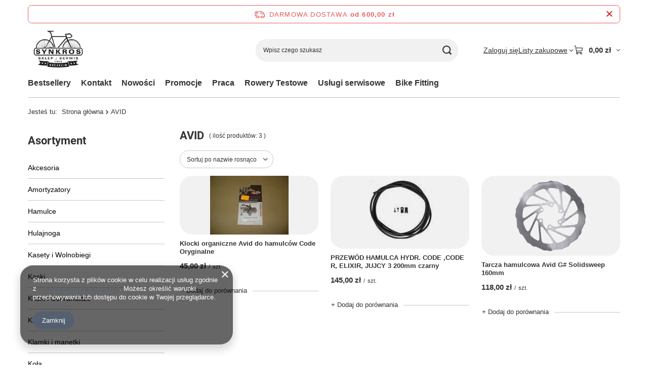

--- FILE ---
content_type: text/html; charset=utf-8
request_url: https://www.synkros.pl/firm-pol-1223458911-AVID.html
body_size: 16007
content:
<!DOCTYPE html>
<html lang="pl" class="--freeShipping --vat --gross " ><head><link rel="preload" as="image" fetchpriority="high" media="(max-width: 420px)" href="/hpeciai/a6cf093c44665c326e179e6a22a16098/pol_is_Klocki-organiczne-Avid-do-hamulcow-Code-Oryginalne-5583jpg"><link rel="preload" as="image" fetchpriority="high" media="(min-width: 420.1px)" href="/hpeciai/a6cf093c44665c326e179e6a22a16098/pol_il_Klocki-organiczne-Avid-do-hamulcow-Code-Oryginalne-5583jpg"><link rel="preload" as="image" fetchpriority="high" media="(max-width: 420px)" href="/hpeciai/15aed93cd5da796764d57a46d1058382/pol_is_PRZEWOD-HAMULCA-HYDR-CODE-CODE-R-ELIXIR-JUJCY-3-200mm-czarny-7099jpg"><link rel="preload" as="image" fetchpriority="high" media="(min-width: 420.1px)" href="/hpeciai/15aed93cd5da796764d57a46d1058382/pol_il_PRZEWOD-HAMULCA-HYDR-CODE-CODE-R-ELIXIR-JUJCY-3-200mm-czarny-7099jpg"><meta name="viewport" content="initial-scale = 1.0, maximum-scale = 5.0, width=device-width, viewport-fit=cover"><meta http-equiv="Content-Type" content="text/html; charset=utf-8"><meta http-equiv="X-UA-Compatible" content="IE=edge"><title>AVID</title><meta name="keywords" content="AVID | Rowery , Amortyzatory ,SR Suntour,Author, Sr Suntour , Accent ,Hayes , Rock Shox , Mavic , Ritchey , Felt , Unibike , BBB,, Cateye , Dartmoor, Finis Line , Hamax , Met , Panaracer , Park Tool , RST , San Marco , Sidi , SKS , Tacx , Sram , Shimano , Mavic , Avid , Truvativ , Michelin ,Schwalbe , VDO, Sigma , Mach1 , Adidas , Biemme "><meta name="description" content="AVID "><link rel="icon" href="/gfx/pol/favicon.ico"><meta name="theme-color" content="#546070"><meta name="msapplication-navbutton-color" content="#546070"><meta name="apple-mobile-web-app-status-bar-style" content="#546070"><link rel="stylesheet" type="text/css" href="/gfx/pol/search_style.css.gzip?r=1765442354"><script>var app_shop={urls:{prefix:'data="/gfx/'.replace('data="', '')+'pol/',graphql:'/graphql/v1/'},vars:{meta:{viewportContent:'initial-scale = 1.0, maximum-scale = 5.0, width=device-width, viewport-fit=cover'},priceType:'gross',priceTypeVat:true,productDeliveryTimeAndAvailabilityWithBasket:false,geoipCountryCode:'US',fairShopLogo: { enabled: false, image: '/gfx/standards/safe_light.svg'},currency:{id:'PLN',symbol:'zł',country:'pl',format:'###,##0.00',beforeValue:false,space:true,decimalSeparator:',',groupingSeparator:' '},language:{id:'pol',symbol:'pl',name:'Polski'},omnibus:{enabled:true,rebateCodeActivate:false,hidePercentageDiscounts:false,},},txt:{priceTypeText:' brutto',},fn:{},fnrun:{},files:[],graphql:{}};const getCookieByName=(name)=>{const value=`; ${document.cookie}`;const parts = value.split(`; ${name}=`);if(parts.length === 2) return parts.pop().split(';').shift();return false;};if(getCookieByName('freeeshipping_clicked')){document.documentElement.classList.remove('--freeShipping');}if(getCookieByName('rabateCode_clicked')){document.documentElement.classList.remove('--rabateCode');}function hideClosedBars(){const closedBarsArray=JSON.parse(localStorage.getItem('closedBars'))||[];if(closedBarsArray.length){const styleElement=document.createElement('style');styleElement.textContent=`${closedBarsArray.map((el)=>`#${el}`).join(',')}{display:none !important;}`;document.head.appendChild(styleElement);}}hideClosedBars();</script><meta name="robots" content="index,follow"><meta name="rating" content="general"><meta name="Author" content="Synkros na bazie IdoSell (www.idosell.com/shop).">
<!-- Begin LoginOptions html -->

<style>
#client_new_social .service_item[data-name="service_Apple"]:before, 
#cookie_login_social_more .service_item[data-name="service_Apple"]:before,
.oscop_contact .oscop_login__service[data-service="Apple"]:before {
    display: block;
    height: 2.6rem;
    content: url('/gfx/standards/apple.svg?r=1743165583');
}
.oscop_contact .oscop_login__service[data-service="Apple"]:before {
    height: auto;
    transform: scale(0.8);
}
#client_new_social .service_item[data-name="service_Apple"]:has(img.service_icon):before,
#cookie_login_social_more .service_item[data-name="service_Apple"]:has(img.service_icon):before,
.oscop_contact .oscop_login__service[data-service="Apple"]:has(img.service_icon):before {
    display: none;
}
</style>

<!-- End LoginOptions html -->

<!-- Open Graph -->
<meta property="og:type" content="website"><meta property="og:url" content="https://www.synkros.pl/firm-pol-1223458911-AVID.html
"><meta property="og:site_name" content="Synkros"><meta property="og:locale" content="pl_PL"><meta property="og:image" content="https://www.synkros.pl/hpeciai/dc4f70d87fe53f5c803b6858ebdb89c1/pol_pl_Klocki-organiczne-Avid-do-hamulcow-Code-Oryginalne-5583_1.jpg"><meta property="og:image:width" content="250"><meta property="og:image:height" content="188"><link rel="manifest" href="https://www.synkros.pl/data/include/pwa/1/manifest.json?t=3"><meta name="apple-mobile-web-app-capable" content="yes"><meta name="apple-mobile-web-app-status-bar-style" content="black"><meta name="apple-mobile-web-app-title" content="www.synkros.pl"><link rel="apple-touch-icon" href="/data/include/pwa/1/icon-128.png"><link rel="apple-touch-startup-image" href="/data/include/pwa/1/logo-512.png" /><meta name="msapplication-TileImage" content="/data/include/pwa/1/icon-144.png"><meta name="msapplication-TileColor" content="#2F3BA2"><meta name="msapplication-starturl" content="/"><script type="application/javascript">var _adblock = true;</script><script async src="/data/include/advertising.js"></script><script type="application/javascript">var statusPWA = {
                online: {
                    txt: "Połączono z internetem",
                    bg: "#5fa341"
                },
                offline: {
                    txt: "Brak połączenia z internetem",
                    bg: "#eb5467"
                }
            }</script><script async type="application/javascript" src="/ajax/js/pwa_online_bar.js?v=1&r=6"></script>
<!-- End Open Graph -->

<link rel="canonical" href="https://www.synkros.pl/firm-pol-1223458911-AVID.html" />


<!-- Begin additional html or js -->


<!--3|1|2| modified: 2021-12-15 15:24:15-->
<meta name="google-site-verification" content="7XQOpBiW57KQRZcKbsSsoDLFhMmXeIzF0deCNV_OE0g" />

<!-- End additional html or js -->
<script src="/inPost/inpostPayNew.js"></script><script src="https://inpostpay-widget-v2.inpost.pl/inpostpay.widget.v2.js"></script><script type="text/javascript" src="/expressCheckout/smileCheckout.php?v=3"></script><style>express-checkout:not(:defined){-webkit-appearance:none;background:0 0;display:block !important;outline:0;width:100%;min-height:48px;position:relative}</style></head><body><div id="container" class="search_page container max-width-1200"><header class=""><script class="ajaxLoad">app_shop.vars.vat_registered="true";app_shop.vars.currency_format="###,##0.00";app_shop.vars.currency_before_value=false;app_shop.vars.currency_space=true;app_shop.vars.symbol="zł";app_shop.vars.id="PLN";app_shop.vars.baseurl="http://www.synkros.pl/";app_shop.vars.sslurl="https://www.synkros.pl/";app_shop.vars.curr_url="%2Ffirm-pol-1223458911-AVID.html";var currency_decimal_separator=',';var currency_grouping_separator=' ';app_shop.vars.blacklist_extension=["exe","com","swf","js","php"];app_shop.vars.blacklist_mime=["application/javascript","application/octet-stream","message/http","text/javascript","application/x-deb","application/x-javascript","application/x-shockwave-flash","application/x-msdownload"];app_shop.urls.contact="/contact-pol.html";</script><div id="viewType" style="display:none"></div><div id="menu_skip" class="menu_skip"><a href="#layout" class="btn --outline --medium menu_skip__link --layout">Przejdź do zawartości strony</a><a href="#menu_categories" class="btn --outline --medium menu_skip__link --menu">Przejdź do kategorii</a></div><div id="freeShipping" class="freeShipping"><span class="freeShipping__info">Darmowa dostawa</span><strong class="freeShipping__val">
				od 
				600,00 zł</strong><a href="" class="freeShipping__close" aria-label="Zamknij pasek informacyjny"></a></div><div id="logo" class="d-flex align-items-center" data-bg="/data/gfx/mask/pol/top_1_big.jpg"><a href="/" target="_self" aria-label="Logo sklepu"><img src="/data/gfx/mask/pol/logo_1_big.jpg" alt="Sklep rowerowy Synkros" width="317" height="251"></a></div><form action="https://www.synkros.pl/search.php" method="get" id="menu_search" class="menu_search"><a href="#showSearchForm" class="menu_search__mobile" aria-label="Szukaj"></a><div class="menu_search__block"><div class="menu_search__item --input"><input class="menu_search__input" type="text" name="text" autocomplete="off" placeholder="Wpisz czego szukasz" aria-label="Wpisz czego szukasz"><button class="menu_search__submit" type="submit" aria-label="Szukaj"></button></div><div class="menu_search__item --results search_result"></div></div></form><div id="menu_top" class="menu_top"><div class="account_links"><a class="account_links__item" href="https://www.synkros.pl/login.php"><span class="account_links__text --logged-out">Zaloguj się</span></a></div><div class="shopping_list_top hover__wrapper" data-empty="true"><a href="https://www.synkros.pl/pl/shoppinglist/" class="wishlist_link slt_link --empty" aria-label="Listy zakupowe"><span class="slt_link__text">Listy zakupowe</span></a><div class="slt_lists hover__element"><ul class="slt_lists__nav"><li class="slt_lists__nav_item" data-list_skeleton="true" data-list_id="true" data-shared="true"><a href="#" class="slt_lists__nav_link" data-list_href="true"><span class="slt_lists__nav_name" data-list_name="true"></span><span class="slt_lists__count" data-list_count="true">0</span></a></li><li class="slt_lists__nav_item --empty"><a class="slt_lists__nav_link --empty" href="https://www.synkros.pl/pl/shoppinglist/"><span class="slt_lists__nav_name" data-list_name="true">Lista zakupowa</span><span class="slt_lists__count" data-list_count="true">0</span></a></li></ul></div></div><div id="menu_basket" class="top_basket hover__wrapper --skeleton --mobile_hide"><a class="top_basket__sub" title="Przejdź do koszyka" href="/basketedit.php" aria-label="Wartość koszyka: 0,00 zł"><span class="badge badge-info"></span><strong class="top_basket__price">0,00 zł</strong></a><div class="top_basket__express_checkout_container"><express-checkout type="basket"></express-checkout></div><script>
        app_shop.vars.cache_html = true;
      </script><div class="top_basket__details hover__element --skeleton"><div class="top_basket__skeleton --name"></div><div class="top_basket__skeleton --product"></div><div class="top_basket__skeleton --product"></div><div class="top_basket__skeleton --product --last"></div><div class="top_basket__skeleton --sep"></div><div class="top_basket__skeleton --summary"></div></div></div><template id="top_basket_product"><div class="top_basket__product"><a class="top_basket__img" title=""><picture><source type="image/webp" srcset=""></source><img src="" alt=""></picture></a><a class="top_basket__link" title=""></a><div class="top_basket__prices"><span class="top_basket__price"></span><span class="top_basket__unit"></span><span class="top_basket__vat"></span></div></div></template><template id="top_basket_summary"><div class="top_basket__summary_shipping_free"><span class="top_basket__summary_label --freeshipping_limit">Do darmowej dostawy brakuje <span class="top_basket__summary_value"></span></span><span class="progress_bar"><span class="progress_bar__value"></span></span></div><div class="top_basket__summary_item --worth"><span class="top_basket__summary_label">Wartość zamówienia:</span><b class="top_basket__summary_value"></b></div><div class="top_basket__summary_item --shipping"><span class="top_basket__summary_label">Koszt przesyłki:</span><b class="top_basket__summary_value"></b></div><div class="top_basket__buttons"><a class="btn --solid --large" data-ec-class="btn --outline --large" title="Przejdź do koszyka" href="/basketedit.php">
        Przejdź do koszyka
      </a><div id="top_basket__express_checkout_placeholder"></div></div></template><template id="top_basket_details"><div class="top_basket__details hover__element"><div class="top_basket__details_sub"><div class="headline"><span class="headline__name">Twój koszyk (<span class="top_basket__count"></span>)</span></div><div class="top_basket__products"></div><div class="top_basket__summary"></div></div></div></template></div><nav id="menu_categories3" class="wide"><button type="button" class="navbar-toggler" aria-label="Menu"><i class="icon-reorder"></i></button><div class="navbar-collapse" id="menu_navbar3"><ul class="navbar-nav mx-md-n2"><li class="nav-item"><span class="nav-link-wrapper"><a  href="/search.php?bestseller=y" target="_self" title="Bestsellery" class="nav-link --l1" >Bestsellery</a></span></li><li class="nav-item"><span class="nav-link-wrapper"><a  href="/pol_m_Kontakt-446.html" target="_self" title="Kontakt" class="nav-link --l1" >Kontakt</a></span></li><li class="nav-item"><span class="nav-link-wrapper"><a  href="/search.php?newproducts=y" target="_self" title="Nowości" class="nav-link --l1" >Nowości</a></span></li><li class="nav-item"><span class="nav-link-wrapper"><a  href="/search.php?promo=y" target="_self" title="Promocje" class="nav-link --l1" >Promocje</a></span></li><li class="nav-item"><span class="nav-link-wrapper"><a  href="/pol_m_Praca-451.html" target="_self" title="Praca" class="nav-link --l1" >Praca</a></span></li><li class="nav-item"><span class="nav-link-wrapper"><a  href="/pol_m_Rowery-Testowe-454.html" target="_self" title="Rowery Testowe" class="nav-link --l1" >Rowery Testowe</a></span></li><li class="nav-item"><span class="nav-link-wrapper"><a  href="/pol_m_Uslugi-serwisowe-468.html" target="_self" title="Usługi  serwisowe" class="nav-link --l1" >Usługi  serwisowe</a></span></li><li class="nav-item"><span class="nav-link-wrapper"><a  href="/pol_m_Bike-Fitting-474.html" target="_self" title="Bike Fitting" class="nav-link --l1" >Bike Fitting</a></span></li></ul></div></nav><div id="breadcrumbs" class="breadcrumbs"><div class="back_button"><button id="back_button"><i class="icon-angle-left"></i> Wstecz</button></div><nav class="list_wrapper" aria-label="Nawigacja okruszkowa"><ol><li><span>Jesteś tu:  </span></li><li class="bc-main"><span><a href="/">Strona główna</a></span></li><li class="bc-item-1 bc-active" aria-current="page"><span>AVID</span></li></ol></nav></div></header><div id="layout" class="row clearfix"><aside class="col-md-3 col-xl-2" aria-label="Kategorie, filtry i strefy produktowe"><section class="shopping_list_menu"><div class="shopping_list_menu__block --lists slm_lists" data-empty="true"><a href="#showShoppingLists" class="slm_lists__label">Listy zakupowe</a><ul class="slm_lists__nav"><li class="slm_lists__nav_item" data-list_skeleton="true" data-list_id="true" data-shared="true"><a href="#" class="slm_lists__nav_link" data-list_href="true"><span class="slm_lists__nav_name" data-list_name="true"></span><span class="slm_lists__count" data-list_count="true">0</span></a></li><li class="slm_lists__nav_header"><a href="#hidehoppingLists" class="slm_lists__label"><span class="sr-only">Wróć</span>Listy zakupowe</a></li><li class="slm_lists__nav_item --empty"><a class="slm_lists__nav_link --empty" href="https://www.synkros.pl/pl/shoppinglist/"><span class="slm_lists__nav_name" data-list_name="true">Lista zakupowa</span><span class="sr-only">ilość produktów: </span><span class="slm_lists__count" data-list_count="true">0</span></a></li></ul><a href="#manage" class="slm_lists__manage d-none align-items-center d-md-flex">Zarządzaj listami</a></div><div class="shopping_list_menu__block --bought slm_bought"><a class="slm_bought__link d-flex" href="https://www.synkros.pl/products-bought.php">
				Lista dotychczas zamówionych produktów
			</a></div><div class="shopping_list_menu__block --info slm_info"><strong class="slm_info__label d-block mb-3">Jak działa lista zakupowa?</strong><ul class="slm_info__list"><li class="slm_info__list_item d-flex mb-3">
					Po zalogowaniu możesz umieścić i przechowywać na liście zakupowej dowolną liczbę produktów nieskończenie długo.
				</li><li class="slm_info__list_item d-flex mb-3">
					Dodanie produktu do listy zakupowej nie oznacza automatycznie jego rezerwacji.
				</li><li class="slm_info__list_item d-flex mb-3">
					Dla niezalogowanych klientów lista zakupowa przechowywana jest do momentu wygaśnięcia sesji (około 24h).
				</li></ul></div></section><div id="mobileCategories" class="mobileCategories"><div class="mobileCategories__item --menu"><button type="button" class="mobileCategories__link --active" data-ids="#menu_search,.shopping_list_menu,#menu_search,#menu_navbar,#menu_navbar3, #menu_blog">
                            Menu
                        </button></div><div class="mobileCategories__item --account"><button type="button" class="mobileCategories__link" data-ids="#menu_contact,#login_menu_block">
                            Konto
                        </button></div></div><div class="setMobileGrid" data-item="#menu_navbar"></div><div class="setMobileGrid" data-item="#menu_navbar3" data-ismenu1="true"></div><div class="setMobileGrid" data-item="#menu_blog"></div><div class="login_menu_block d-lg-none" id="login_menu_block"><a class="sign_in_link" href="/login.php" title=""><i class="icon-user"></i><span>Zaloguj się</span></a><a class="registration_link" href="https://www.synkros.pl/client-new.php?register"><i class="icon-lock"></i><span>Zarejestruj się</span></a><a class="order_status_link" href="/order-open.php" title=""><i class="icon-globe"></i><span>Sprawdź status zamówienia</span></a></div><div class="setMobileGrid" data-item="#menu_contact"></div><div class="setMobileGrid" data-item="#menu_settings"></div><nav id="menu_categories" class="col-md-12 px-0" aria-label="Kategorie główne"><h2 class="big_label"><a href="/categories.php" title="Kliknij, by zobaczyć wszystkie kategorie">Asortyment</a></h2><button type="button" class="navbar-toggler" aria-label="Menu"><i class="icon-reorder"></i></button><div class="navbar-collapse" id="menu_navbar"><ul class="navbar-nav"><li class="nav-item"><a  href="/pol_m_Akcesoria-272.html" target="_self" title="Akcesoria " class="nav-link" >Akcesoria </a><ul class="navbar-subnav"><li class="nav-header"><a href="#backLink" class="nav-header__backLink"><i class="icon-angle-left"></i></a><a  href="/pol_m_Akcesoria-272.html" target="_self" title="Akcesoria " class="nav-link" >Akcesoria </a></li><li class="nav-item"><a  href="/pol_m_Akcesoria-_Akcesoria-Do-Rowerow-Elektrycznych-483.html" target="_self" title="Akcesoria Do Rowerów Elektrycznych " class="nav-link" >Akcesoria Do Rowerów Elektrycznych </a></li><li class="nav-item"><a  href="/pol_m_Akcesoria-_Bagazniki-342.html" target="_self" title="Bagażniki" class="nav-link" >Bagażniki</a></li><li class="nav-item"><a  href="/pol_m_Akcesoria-_Bidony-383.html" target="_self" title="Bidony" class="nav-link" >Bidony</a></li><li class="nav-item"><a  href="/pol_m_Akcesoria-_Blotniki-339.html" target="_self" title="Błotniki" class="nav-link" >Błotniki</a></li><li class="nav-item"><a  href="/pol_m_Akcesoria-_Chwyty-Gripy-365.html" target="_self" title="Chwyty - Gripy" class="nav-link" >Chwyty - Gripy</a></li><li class="nav-item"><a  href="/pol_m_Akcesoria-_Dzwonki-377.html" target="_self" title="Dzwonki" class="nav-link" >Dzwonki</a></li><li class="nav-item"><a  href="/pol_m_Akcesoria-_Foteliki-340.html" target="_self" title="Foteliki" class="nav-link" >Foteliki</a></li><li class="nav-item"><a  href="/pol_m_Akcesoria-_Haki-przerzutki-394.html" target="_self" title="Haki przerzutki" class="nav-link" >Haki przerzutki</a></li><li class="nav-item"><a  href="/pol_m_Akcesoria-_Inne-104.html" target="_self" title="Inne" class="nav-link" >Inne</a></li><li class="nav-item"><a  href="/pol_m_Akcesoria-_koszyki-na-bidon-351.html" target="_self" title="koszyki na bidon" class="nav-link" >koszyki na bidon</a></li><li class="nav-item"><a  href="/pol_m_Akcesoria-_Kolka-do-napinaczy-przerzutek-345.html" target="_self" title="Kółka do napinaczy przerzutek" class="nav-link" >Kółka do napinaczy przerzutek</a></li><li class="nav-item"><a  href="/pol_m_Akcesoria-_Lemondki-422.html" target="_self" title="Lemondki" class="nav-link" >Lemondki</a></li><li class="nav-item"><a  href="/pol_m_Akcesoria-_Lusterka-421.html" target="_self" title="Lusterka" class="nav-link" >Lusterka</a></li><li class="nav-item"><a  href="/pol_m_Akcesoria-_lyzki-do-opon-384.html" target="_self" title="łyżki do opon" class="nav-link" >łyżki do opon</a></li><li class="nav-item"><a  href="/pol_m_Akcesoria-_Konserwacja-Czyszczenie-Roweru-350.html" target="_self" title="Konserwacja / Czyszczenie Roweru" class="nav-link" >Konserwacja / Czyszczenie Roweru</a></li><li class="nav-item"><a  href="/pol_m_Akcesoria-_Napinacze-lancucha-101.html" target="_self" title="Napinacze łańcucha" class="nav-link" >Napinacze łańcucha</a></li><li class="nav-item"><a  href="/pol_m_Akcesoria-_Narzedzia-Rowerowe-335.html" target="_self" title="Narzędzia Rowerowe" class="nav-link" >Narzędzia Rowerowe</a><ul class="navbar-subsubnav"><li class="nav-header"><a href="#backLink" class="nav-header__backLink"><i class="icon-angle-left"></i></a><a  href="/pol_m_Akcesoria-_Narzedzia-Rowerowe-335.html" target="_self" title="Narzędzia Rowerowe" class="nav-link" >Narzędzia Rowerowe</a></li><li class="nav-item"><a  href="/pol_m_Akcesoria-_Narzedzia-Rowerowe_Klucze-Dynamometryczne-478.html" target="_self" title="Klucze Dynamometryczne" class="nav-link" >Klucze Dynamometryczne</a></li><li class="nav-item"><a  href="/pol_m_Akcesoria-_Narzedzia-Rowerowe_Klucze-rozne-139.html" target="_self" title="Klucze różne" class="nav-link" >Klucze różne</a></li><li class="nav-item"><a  href="/pol_m_Akcesoria-_Narzedzia-Rowerowe_Obcinaczki-do-linek-136.html" target="_self" title="Obcinaczki do linek" class="nav-link" >Obcinaczki do linek</a></li><li class="nav-item"><a  href="/pol_m_Akcesoria-_Narzedzia-Rowerowe_Sciagacz-do-kaset-138.html" target="_self" title="Ściągacz do kaset" class="nav-link" >Ściągacz do kaset</a></li><li class="nav-item"><a  href="/pol_m_Akcesoria-_Narzedzia-Rowerowe_Zestawy-narzedzi-398.html" target="_self" title="Zestawy narzędzi" class="nav-link" >Zestawy narzędzi</a></li></ul></li><li class="nav-item"><a  href="/pol_m_Akcesoria-_Oslona-roweru-348.html" target="_self" title="Osłona roweru" class="nav-link" >Osłona roweru</a></li><li class="nav-item"><a  href="/pol_m_Akcesoria-_Oswietlenie-337.html" target="_self" title="Oświetlenie" class="nav-link" >Oświetlenie</a></li><li class="nav-item"><a  href="/pol_m_Akcesoria-_Owijki-na-kierownice-347.html" target="_self" title="Owijki na kierownice" class="nav-link" >Owijki na kierownice</a></li><li class="nav-item"><a  href="/pol_m_Akcesoria-_Podporki-rowerowe-100.html" target="_self" title="Podpórki rowerowe" class="nav-link" >Podpórki rowerowe</a></li><li class="nav-item"><a  href="/pol_m_Akcesoria-_Pompki-336.html" target="_self" title="Pompki" class="nav-link" >Pompki</a></li><li class="nav-item"><a  href="/pol_m_Akcesoria-_Rogi-344.html" target="_self" title="Rogi" class="nav-link" >Rogi</a></li><li class="nav-item"><a  href="/pol_m_Akcesoria-_Stojaki-na-rower-341.html" target="_self" title="Stojaki na rower" class="nav-link" >Stojaki na rower</a></li><li class="nav-item"><a  href="/pol_m_Akcesoria-_Szybko-zamykacze-343.html" target="_self" title="Szybko-zamykacze" class="nav-link" >Szybko-zamykacze</a></li><li class="nav-item"><a  href="/pol_m_Akcesoria-_Uchwyty-105.html" target="_self" title="Uchwyty" class="nav-link" >Uchwyty</a></li><li class="nav-item"><a  href="/pol_m_Akcesoria-_zaciski-i-obejmy-349.html" target="_self" title="zaciski i obejmy" class="nav-link" >zaciski i obejmy</a></li></ul></li><li class="nav-item"><a  href="/pol_m_Amortyzatory-254.html" target="_self" title="Amortyzatory" class="nav-link" >Amortyzatory</a><ul class="navbar-subnav"><li class="nav-header"><a href="#backLink" class="nav-header__backLink"><i class="icon-angle-left"></i></a><a  href="/pol_m_Amortyzatory-254.html" target="_self" title="Amortyzatory" class="nav-link" >Amortyzatory</a></li><li class="nav-item"><a  href="/pol_m_Amortyzatory_Manetki-293.html" target="_self" title="Manetki" class="nav-link" >Manetki</a></li><li class="nav-item"><a  href="/pol_m_Amortyzatory_Przednie-26-290.html" target="_self" title="Przednie 26"" class="nav-link" >Przednie 26"</a></li><li class="nav-item"><a  href="/pol_m_Amortyzatory_Przednie-27-5-407.html" target="_self" title="Przednie 27,5 ''" class="nav-link" >Przednie 27,5 ''</a></li><li class="nav-item"><a  href="/pol_m_Amortyzatory_Przednie-27-5-489.html" target="_self" title="Przednie 27,5"" class="nav-link" >Przednie 27,5"</a></li><li class="nav-item"><a  href="/pol_m_Amortyzatory_Przednie-28-291.html" target="_self" title="Przednie 28"" class="nav-link" >Przednie 28"</a></li><li class="nav-item"><a  href="/pol_m_Amortyzatory_Przednie-29-292.html" target="_self" title="Przednie 29"" class="nav-link" >Przednie 29"</a></li><li class="nav-item"><a  href="/pol_m_Amortyzatory_Tylne-289.html" target="_self" title="Tylne" class="nav-link" >Tylne</a></li></ul></li><li class="nav-item"><a  href="/pol_m_Hamulce-255.html" target="_self" title="Hamulce" class="nav-link" >Hamulce</a><ul class="navbar-subnav"><li class="nav-header"><a href="#backLink" class="nav-header__backLink"><i class="icon-angle-left"></i></a><a  href="/pol_m_Hamulce-255.html" target="_self" title="Hamulce" class="nav-link" >Hamulce</a></li><li class="nav-item"><a  href="/pol_m_Hamulce_Cantilever-410.html" target="_self" title="Cantilever" class="nav-link" >Cantilever</a></li><li class="nav-item"><a  href="/pol_m_Hamulce_KLOCKI-HAMULCOWE-297.html" target="_self" title="KLOCKI HAMULCOWE" class="nav-link" >KLOCKI HAMULCOWE</a></li><li class="nav-item"><a  href="/pol_m_Hamulce_Szosowe-296.html" target="_self" title="Szosowe" class="nav-link" >Szosowe</a></li><li class="nav-item"><a  href="/pol_m_Hamulce_Tarczowe-294.html" target="_self" title="Tarczowe" class="nav-link" >Tarczowe</a></li><li class="nav-item"><a  href="/pol_m_Hamulce_V-Brake-295.html" target="_self" title="V-Brake" class="nav-link" >V-Brake</a></li></ul></li><li class="nav-item"><a  href="/pol_m_Hulajnoga-392.html" target="_self" title="Hulajnoga" class="nav-link" >Hulajnoga</a></li><li class="nav-item"><a  href="/pol_m_Kasety-i-Wolnobiegi-271.html" target="_self" title="Kasety i Wolnobiegi" class="nav-link" >Kasety i Wolnobiegi</a><ul class="navbar-subnav"><li class="nav-header"><a href="#backLink" class="nav-header__backLink"><i class="icon-angle-left"></i></a><a  href="/pol_m_Kasety-i-Wolnobiegi-271.html" target="_self" title="Kasety i Wolnobiegi" class="nav-link" >Kasety i Wolnobiegi</a></li><li class="nav-item"><a  href="/pol_m_Kasety-i-Wolnobiegi_MTB-333.html" target="_self" title="MTB" class="nav-link" >MTB</a></li><li class="nav-item"><a  href="/pol_m_Kasety-i-Wolnobiegi_Szosa-332.html" target="_self" title="Szosa" class="nav-link" >Szosa</a></li></ul></li><li class="nav-item"><a  href="/pol_m_Kaski-456.html" target="_self" title="Kaski" class="nav-link" >Kaski</a><ul class="navbar-subnav"><li class="nav-header"><a href="#backLink" class="nav-header__backLink"><i class="icon-angle-left"></i></a><a  href="/pol_m_Kaski-456.html" target="_self" title="Kaski" class="nav-link" >Kaski</a></li><li class="nav-item"><a  href="/pol_m_Kaski_Damskie-459.html" target="_self" title="Damskie" class="nav-link" >Damskie</a><ul class="navbar-subsubnav"><li class="nav-header"><a href="#backLink" class="nav-header__backLink"><i class="icon-angle-left"></i></a><a  href="/pol_m_Kaski_Damskie-459.html" target="_self" title="Damskie" class="nav-link" >Damskie</a></li><li class="nav-item"><a  href="/pol_m_Kaski_Damskie_MTB-464.html" target="_self" title="MTB" class="nav-link" >MTB</a></li><li class="nav-item"><a  href="/pol_m_Kaski_Damskie_szosowe-463.html" target="_self" title="szosowe" class="nav-link" >szosowe</a></li></ul></li><li class="nav-item"><a  href="/pol_m_Kaski_Dzieciece-460.html" target="_self" title="Dziecięce" class="nav-link" >Dziecięce</a></li><li class="nav-item"><a  href="/pol_m_Kaski_Full-Face-Orzech-465.html" target="_self" title="Full Face, Orzech" class="nav-link" >Full Face, Orzech</a></li><li class="nav-item"><a  href="/pol_m_Kaski_Meskie-458.html" target="_self" title="Męskie" class="nav-link" >Męskie</a><ul class="navbar-subsubnav"><li class="nav-header"><a href="#backLink" class="nav-header__backLink"><i class="icon-angle-left"></i></a><a  href="/pol_m_Kaski_Meskie-458.html" target="_self" title="Męskie" class="nav-link" >Męskie</a></li><li class="nav-item"><a  href="/pol_m_Kaski_Meskie_MTB-462.html" target="_self" title="MTB" class="nav-link" >MTB</a></li><li class="nav-item"><a  href="/pol_m_Kaski_Meskie_szosowe-461.html" target="_self" title="szosowe" class="nav-link" >szosowe</a></li><li class="nav-item"><a  href="/pol_m_Kaski_Meskie_City-Miejskie-528.html" target="_self" title="City / Miejskie" class="nav-link" >City / Miejskie</a></li></ul></li></ul></li><li class="nav-item"><a  href="/pol_m_Kaski-i-Ochraniacze-256.html" target="_self" title="Kaski i Ochraniacze" class="nav-link" >Kaski i Ochraniacze</a></li><li class="nav-item"><a  href="/pol_m_Kierownice-277.html" target="_self" title="Kierownice" class="nav-link" >Kierownice</a><ul class="navbar-subnav"><li class="nav-header"><a href="#backLink" class="nav-header__backLink"><i class="icon-angle-left"></i></a><a  href="/pol_m_Kierownice-277.html" target="_self" title="Kierownice" class="nav-link" >Kierownice</a></li><li class="nav-item"><a  href="/pol_m_Kierownice_Miejskie-116.html" target="_self" title="Miejskie" class="nav-link" >Miejskie</a></li><li class="nav-item"><a  href="/pol_m_Kierownice_MTB-114.html" target="_self" title="MTB" class="nav-link" >MTB</a></li><li class="nav-item"><a  href="/pol_m_Kierownice_Szosowe-115.html" target="_self" title="Szosowe" class="nav-link" >Szosowe</a></li></ul></li><li class="nav-item"><a  href="/pol_m_Klamki-i-manetki-259.html" target="_self" title="Klamki i manetki" class="nav-link" >Klamki i manetki</a><ul class="navbar-subnav"><li class="nav-header"><a href="#backLink" class="nav-header__backLink"><i class="icon-angle-left"></i></a><a  href="/pol_m_Klamki-i-manetki-259.html" target="_self" title="Klamki i manetki" class="nav-link" >Klamki i manetki</a></li><li class="nav-item"><a  href="/pol_m_Klamki-i-manetki_Klamki-300.html" target="_self" title="Klamki" class="nav-link" >Klamki</a></li><li class="nav-item"><a  href="/pol_m_Klamki-i-manetki_Klamko-manetki-299.html" target="_self" title="Klamko-manetki" class="nav-link" >Klamko-manetki</a></li><li class="nav-item"><a  href="/pol_m_Klamki-i-manetki_Manetki-301.html" target="_self" title="Manetki" class="nav-link" >Manetki</a></li><li class="nav-item"><a  href="/pol_m_Klamki-i-manetki_Szosowe-302.html" target="_self" title="Szosowe" class="nav-link" >Szosowe</a></li></ul></li><li class="nav-item"><a  href="/pol_m_Kola-266.html" target="_self" title="Koła" class="nav-link" >Koła</a><ul class="navbar-subnav"><li class="nav-header"><a href="#backLink" class="nav-header__backLink"><i class="icon-angle-left"></i></a><a  href="/pol_m_Kola-266.html" target="_self" title="Koła" class="nav-link" >Koła</a></li><li class="nav-item"><a  href="/pol_m_Kola_28-319.html" target="_self" title="28"" class="nav-link" >28"</a></li><li class="nav-item"><a  href="/pol_m_Kola_29-418.html" target="_self" title="29''" class="nav-link" >29''</a></li></ul></li><li class="nav-item"><a  href="/pol_m_Korby-269.html" target="_self" title="Korby" class="nav-link" >Korby</a><ul class="navbar-subnav"><li class="nav-header"><a href="#backLink" class="nav-header__backLink"><i class="icon-angle-left"></i></a><a  href="/pol_m_Korby-269.html" target="_self" title="Korby" class="nav-link" >Korby</a></li><li class="nav-item"><a  href="/pol_m_Korby_Freeride-322.html" target="_self" title="Freeride" class="nav-link" >Freeride</a></li><li class="nav-item"><a  href="/pol_m_Korby_Kola-zebate-323.html" target="_self" title="Koła zębate " class="nav-link" >Koła zębate </a></li><li class="nav-item"><a  href="/pol_m_Korby_MTB-320.html" target="_self" title="MTB" class="nav-link" >MTB</a></li><li class="nav-item"><a  href="/pol_m_Korby_Szosa-321.html" target="_self" title="Szosa" class="nav-link" >Szosa</a></li><li class="nav-item"><a  href="/pol_m_Korby_Trekking-Miejskie-324.html" target="_self" title="Trekking/Miejskie" class="nav-link" >Trekking/Miejskie</a></li></ul></li><li class="nav-item"><a  href="/pol_m_Liczniki-i-Pulsometry-280.html" target="_self" title="Liczniki i Pulsometry" class="nav-link" >Liczniki i Pulsometry</a><ul class="navbar-subnav"><li class="nav-header"><a href="#backLink" class="nav-header__backLink"><i class="icon-angle-left"></i></a><a  href="/pol_m_Liczniki-i-Pulsometry-280.html" target="_self" title="Liczniki i Pulsometry" class="nav-link" >Liczniki i Pulsometry</a></li><li class="nav-item"><a  href="/pol_m_Liczniki-i-Pulsometry_Komputer-rowerowy-GPS-513.html" target="_self" title="Komputer rowerowy GPS" class="nav-link" >Komputer rowerowy GPS</a></li><li class="nav-item"><a  href="/pol_m_Liczniki-i-Pulsometry_Komputerki-rowerowe-GPS-467.html" target="_self" title="Komputerki rowerowe GPS" class="nav-link" >Komputerki rowerowe GPS</a></li><li class="nav-item"><a  href="/pol_m_Liczniki-i-Pulsometry_Liczniki-124.html" target="_self" title="Liczniki" class="nav-link" >Liczniki</a></li><li class="nav-item"><a  href="/pol_m_Liczniki-i-Pulsometry_Pomiar-mocy-475.html" target="_self" title="Pomiar mocy" class="nav-link" >Pomiar mocy</a></li><li class="nav-item"><a  href="/pol_m_Liczniki-i-Pulsometry_Pomiary-Mocy-514.html" target="_self" title="Pomiary Mocy" class="nav-link" >Pomiary Mocy</a></li><li class="nav-item"><a  href="/pol_m_Liczniki-i-Pulsometry_Pulsometry-123.html" target="_self" title="Pulsometry" class="nav-link" >Pulsometry</a></li></ul></li><li class="nav-item"><a  href="/pol_m_Linki-i-pancerze-282.html" target="_self" title="Linki i pancerze" class="nav-link" >Linki i pancerze</a></li><li class="nav-item"><a  href="/pol_m_Lancuchy-268.html" target="_self" title="Łańcuchy" class="nav-link" >Łańcuchy</a></li><li class="nav-item"><a  href="/pol_m_Mostki-278.html" target="_self" title="Mostki" class="nav-link" >Mostki</a></li><li class="nav-item"><a  href="/pol_m_Obrecze-273.html" target="_self" title="Obręcze" class="nav-link" >Obręcze</a><ul class="navbar-subnav"><li class="nav-header"><a href="#backLink" class="nav-header__backLink"><i class="icon-angle-left"></i></a><a  href="/pol_m_Obrecze-273.html" target="_self" title="Obręcze" class="nav-link" >Obręcze</a></li><li class="nav-item"><a  href="/pol_m_Obrecze_26-106.html" target="_self" title="26"" class="nav-link" >26"</a></li></ul></li><li class="nav-item"><a  href="/pol_m_Odziez-279.html" target="_self" title="Odzież" class="nav-link" >Odzież</a><ul class="navbar-subnav"><li class="nav-header"><a href="#backLink" class="nav-header__backLink"><i class="icon-angle-left"></i></a><a  href="/pol_m_Odziez-279.html" target="_self" title="Odzież" class="nav-link" >Odzież</a></li><li class="nav-item"><a  href="/pol_m_Odziez_Bluzki-i-Koszulki-423.html" target="_self" title="Bluzki i Koszulki" class="nav-link" >Bluzki i Koszulki</a></li><li class="nav-item"><a  href="/pol_m_Odziez_Bluzy-i-Jerseye-509.html" target="_self" title="Bluzy i Jerseye" class="nav-link" >Bluzy i Jerseye</a></li><li class="nav-item"><a  href="/pol_m_Odziez_Buty-121.html" target="_self" title="Buty" class="nav-link" >Buty</a><ul class="navbar-subsubnav"><li class="nav-header"><a href="#backLink" class="nav-header__backLink"><i class="icon-angle-left"></i></a><a  href="/pol_m_Odziez_Buty-121.html" target="_self" title="Buty" class="nav-link" >Buty</a></li><li class="nav-item"><a  href="/pol_m_Odziez_Buty_Mtb-385.html" target="_self" title="Mtb" class="nav-link" >Mtb</a></li><li class="nav-item"><a  href="/pol_m_Odziez_Buty_Szosowe-419.html" target="_self" title="Szosowe" class="nav-link" >Szosowe</a></li></ul></li><li class="nav-item"><a  href="/pol_m_Odziez_Czapki-122.html" target="_self" title="Czapki" class="nav-link" >Czapki</a></li><li class="nav-item"><a  href="/pol_m_Odziez_Kurtki-117.html" target="_self" title="Kurtki" class="nav-link" >Kurtki</a></li><li class="nav-item"><a  href="/pol_m_Odziez_Maseczki-481.html" target="_self" title="Maseczki" class="nav-link" >Maseczki</a></li><li class="nav-item"><a  href="/pol_m_Odziez_Pokrowce-na-buty-119.html" target="_self" title="Pokrowce na buty" class="nav-link" >Pokrowce na buty</a></li><li class="nav-item"><a  href="/pol_m_Odziez_Rajtuzy-427.html" target="_self" title="Rajtuzy" class="nav-link" >Rajtuzy</a></li><li class="nav-item"><a  href="/pol_m_Odziez_Rekawki-kolarskie-120.html" target="_self" title="Rekawki kolarskie" class="nav-link" >Rekawki kolarskie</a></li><li class="nav-item"><a  href="/pol_m_Odziez_Rekawiczki-118.html" target="_self" title="Rękawiczki" class="nav-link" >Rękawiczki</a></li><li class="nav-item"><a  href="/pol_m_Odziez_Skarpetki-511.html" target="_self" title="Skarpetki" class="nav-link" >Skarpetki</a></li><li class="nav-item"><a  href="/pol_m_Odziez_Skarpety-402.html" target="_self" title="Skarpety" class="nav-link" >Skarpety</a></li><li class="nav-item"><a  href="/pol_m_Odziez_Spodenki-411.html" target="_self" title="Spodenki" class="nav-link" >Spodenki</a></li><li class="nav-item"><a  href="/pol_m_Odziez_Spodenki-krotkie-510.html" target="_self" title="Spodenki krótkie" class="nav-link" >Spodenki krótkie</a></li><li class="nav-item"><a  href="/pol_m_Odziez_Spodnie-452.html" target="_self" title="Spodnie" class="nav-link" >Spodnie</a></li><li class="nav-item"><a  href="/pol_m_Odziez_T-Shirt-508.html" target="_self" title="T-Shirt" class="nav-link" >T-Shirt</a></li><li class="nav-item"><a  href="/pol_m_Odziez_Ochraniacze-na-kolana-529.html" target="_self" title="Ochraniacze na kolana " class="nav-link" >Ochraniacze na kolana </a></li></ul></li><li class="nav-item"><a  href="/pol_m_Oleje-Smary-Woski-283.html" target="_self" title="Oleje, Smary, Woski" class="nav-link" >Oleje, Smary, Woski</a></li><li class="nav-item"><a  href="/pol_n_Opony-Drutowe-29-484.html" target="_self" title="Opony Drutowe 29"" class="nav-link" >Opony Drutowe 29"</a><ul class="navbar-subnav"><li class="nav-header"><a href="#backLink" class="nav-header__backLink"><i class="icon-angle-left"></i></a><a  href="/pol_n_Opony-Drutowe-29-484.html" target="_self" title="Opony Drutowe 29"" class="nav-link" >Opony Drutowe 29"</a></li><li class="nav-item"><a  href="/pol_m_Opony-Drutowe-29_Opony-Drutowe-29-516.html" target="_self" title="Opony Drutowe 29"" class="nav-link" >Opony Drutowe 29"</a></li></ul></li><li class="nav-item"><a  href="/pol_m_Opony-i-Detki-276.html" target="_self" title="Opony i Dętki" class="nav-link" >Opony i Dętki</a><ul class="navbar-subnav"><li class="nav-header"><a href="#backLink" class="nav-header__backLink"><i class="icon-angle-left"></i></a><a  href="/pol_m_Opony-i-Detki-276.html" target="_self" title="Opony i Dętki" class="nav-link" >Opony i Dętki</a></li><li class="nav-item"><a  href="/pol_m_Opony-i-Detki_Detki-112.html" target="_self" title="Dętki" class="nav-link" >Dętki</a><ul class="navbar-subsubnav"><li class="nav-header"><a href="#backLink" class="nav-header__backLink"><i class="icon-angle-left"></i></a><a  href="/pol_m_Opony-i-Detki_Detki-112.html" target="_self" title="Dętki" class="nav-link" >Dętki</a></li><li class="nav-item"><a  href="/pol_m_Opony-i-Detki_Detki_12-141.html" target="_self" title="12"" class="nav-link" >12"</a></li><li class="nav-item"><a  href="/pol_m_Opony-i-Detki_Detki_16-142.html" target="_self" title="16"" class="nav-link" >16"</a></li><li class="nav-item"><a  href="/pol_m_Opony-i-Detki_Detki_20-143.html" target="_self" title="20"" class="nav-link" >20"</a></li><li class="nav-item"><a  href="/pol_m_Opony-i-Detki_Detki_24-144.html" target="_self" title="24"" class="nav-link" >24"</a></li><li class="nav-item"><a  href="/pol_m_Opony-i-Detki_Detki_26-145.html" target="_self" title="26"" class="nav-link" >26"</a></li><li class="nav-item"><a  href="/pol_m_Opony-i-Detki_Detki_27-28-29-146.html" target="_self" title="27/28/29"" class="nav-link" >27/28/29"</a></li></ul></li><li class="nav-item"><a  href="/pol_m_Opony-i-Detki_Opony-113.html" target="_self" title="Opony" class="nav-link" >Opony</a><ul class="navbar-subsubnav"><li class="nav-header"><a href="#backLink" class="nav-header__backLink"><i class="icon-angle-left"></i></a><a  href="/pol_m_Opony-i-Detki_Opony-113.html" target="_self" title="Opony" class="nav-link" >Opony</a></li><li class="nav-item"><a  href="/pol_m_Opony-i-Detki_Opony_Drutowe-148.html" target="_self" title="Drutowe" class="nav-link" >Drutowe</a></li><li class="nav-item"><a  href="/pol_m_Opony-i-Detki_Opony_Zwijane-147.html" target="_self" title="Zwijane" class="nav-link" >Zwijane</a></li></ul></li><li class="nav-item"><a  href="/pol_m_Opony-i-Detki_System-bezdetkowy-476.html" target="_self" title="System bezdętkowy" class="nav-link" >System bezdętkowy</a></li><li class="nav-item"><a  href="/pol_m_Opony-i-Detki_szytki-506.html" target="_self" title="szytki" class="nav-link" >szytki</a></li></ul></li><li class="nav-item"><a  href="/pol_m_Pedaly-267.html" target="_self" title="Pedały " class="nav-link" >Pedały </a></li><li class="nav-item"><a  href="/pol_m_Piasty-270.html" target="_self" title="Piasty" class="nav-link" >Piasty</a><ul class="navbar-subnav"><li class="nav-header"><a href="#backLink" class="nav-header__backLink"><i class="icon-angle-left"></i></a><a  href="/pol_m_Piasty-270.html" target="_self" title="Piasty" class="nav-link" >Piasty</a></li><li class="nav-item"><a  href="/pol_m_Piasty_Bebenki-i-adaptery-479.html" target="_self" title="Bębenki i adaptery" class="nav-link" >Bębenki i adaptery</a></li><li class="nav-item"><a  href="/pol_m_Piasty_BMX-330.html" target="_self" title="BMX" class="nav-link" >BMX</a></li><li class="nav-item"><a  href="/pol_m_Piasty_City-331.html" target="_self" title="City" class="nav-link" >City</a></li><li class="nav-item"><a  href="/pol_m_Piasty_MTB-328.html" target="_self" title="MTB" class="nav-link" >MTB</a><ul class="navbar-subsubnav"><li class="nav-header"><a href="#backLink" class="nav-header__backLink"><i class="icon-angle-left"></i></a><a  href="/pol_m_Piasty_MTB-328.html" target="_self" title="MTB" class="nav-link" >MTB</a></li><li class="nav-item"><a  href="/pol_m_Piasty_MTB_przod-132.html" target="_self" title="przód" class="nav-link" >przód</a></li></ul></li><li class="nav-item"><a  href="/pol_m_Piasty_pradnice-329.html" target="_self" title="prądnice" class="nav-link" >prądnice</a></li><li class="nav-item"><a  href="/pol_m_Piasty_Wielobiegowe-325.html" target="_self" title="Wielobiegowe" class="nav-link" >Wielobiegowe</a></li></ul></li><li class="nav-item"><a  href="/pol_m_Plecaki-i-torby-274.html" target="_self" title="Plecaki i torby" class="nav-link" >Plecaki i torby</a><ul class="navbar-subnav"><li class="nav-header"><a href="#backLink" class="nav-header__backLink"><i class="icon-angle-left"></i></a><a  href="/pol_m_Plecaki-i-torby-274.html" target="_self" title="Plecaki i torby" class="nav-link" >Plecaki i torby</a></li><li class="nav-item"><a  href="/pol_m_Plecaki-i-torby_Plecaki-Torebki-108.html" target="_self" title="Plecaki, Torebki" class="nav-link" >Plecaki, Torebki</a></li><li class="nav-item"><a  href="/pol_m_Plecaki-i-torby_Sakwy-i-torby-109.html" target="_self" title="Sakwy i torby" class="nav-link" >Sakwy i torby</a></li></ul></li><li class="nav-item"><a  href="/pol_m_Przerzutki-264.html" target="_self" title="Przerzutki " class="nav-link" >Przerzutki </a><ul class="navbar-subnav"><li class="nav-header"><a href="#backLink" class="nav-header__backLink"><i class="icon-angle-left"></i></a><a  href="/pol_m_Przerzutki-264.html" target="_self" title="Przerzutki " class="nav-link" >Przerzutki </a></li><li class="nav-item"><a  href="/pol_m_Przerzutki-_MTB-315.html" target="_self" title="MTB" class="nav-link" >MTB</a><ul class="navbar-subsubnav"><li class="nav-header"><a href="#backLink" class="nav-header__backLink"><i class="icon-angle-left"></i></a><a  href="/pol_m_Przerzutki-_MTB-315.html" target="_self" title="MTB" class="nav-link" >MTB</a></li><li class="nav-item"><a  href="/pol_m_Przerzutki-_MTB_Przednie-128.html" target="_self" title="Przednie" class="nav-link" >Przednie</a></li><li class="nav-item"><a  href="/pol_m_Przerzutki-_MTB_Tyl-127.html" target="_self" title="Tył" class="nav-link" >Tył</a></li></ul></li><li class="nav-item"><a  href="/pol_m_Przerzutki-_Szosowe-314.html" target="_self" title="Szosowe" class="nav-link" >Szosowe</a><ul class="navbar-subsubnav"><li class="nav-header"><a href="#backLink" class="nav-header__backLink"><i class="icon-angle-left"></i></a><a  href="/pol_m_Przerzutki-_Szosowe-314.html" target="_self" title="Szosowe" class="nav-link" >Szosowe</a></li><li class="nav-item"><a  href="/pol_m_Przerzutki-_Szosowe_Przednie-126.html" target="_self" title="Przednie" class="nav-link" >Przednie</a></li><li class="nav-item"><a  href="/pol_m_Przerzutki-_Szosowe_Tyl-125.html" target="_self" title="Tył" class="nav-link" >Tył</a></li></ul></li></ul></li><li class="nav-item"><a  href="/pol_m_Przyczepki-rowerowe-372.html" target="_self" title="Przyczepki rowerowe" class="nav-link" >Przyczepki rowerowe</a><ul class="navbar-subnav"><li class="nav-header"><a href="#backLink" class="nav-header__backLink"><i class="icon-angle-left"></i></a><a  href="/pol_m_Przyczepki-rowerowe-372.html" target="_self" title="Przyczepki rowerowe" class="nav-link" >Przyczepki rowerowe</a></li><li class="nav-item"><a  href="/pol_m_Przyczepki-rowerowe_Akcesoria-do-przyczepek-373.html" target="_self" title="Akcesoria do przyczepek" class="nav-link" >Akcesoria do przyczepek</a></li><li class="nav-item"><a  href="/pol_m_Przyczepki-rowerowe_CROOZER-przyczepki-375.html" target="_self" title="CROOZER przyczepki" class="nav-link" >CROOZER przyczepki</a></li></ul></li><li class="nav-item"><a  href="/pol_m_Ramy-rowerowe-275.html" target="_self" title="Ramy rowerowe" class="nav-link" >Ramy rowerowe</a><ul class="navbar-subnav"><li class="nav-header"><a href="#backLink" class="nav-header__backLink"><i class="icon-angle-left"></i></a><a  href="/pol_m_Ramy-rowerowe-275.html" target="_self" title="Ramy rowerowe" class="nav-link" >Ramy rowerowe</a></li><li class="nav-item"><a  href="/pol_m_Ramy-rowerowe_Ramy-26-110.html" target="_self" title="Ramy 26"" class="nav-link" >Ramy 26"</a></li><li class="nav-item"><a  href="/pol_m_Ramy-rowerowe_Ramy-28-111.html" target="_self" title="Ramy 28"" class="nav-link" >Ramy 28"</a></li></ul></li><li class="nav-item"><a  href="/pol_m_Rowery-263.html" target="_self" title="Rowery" class="nav-link" >Rowery</a><ul class="navbar-subnav"><li class="nav-header"><a href="#backLink" class="nav-header__backLink"><i class="icon-angle-left"></i></a><a  href="/pol_m_Rowery-263.html" target="_self" title="Rowery" class="nav-link" >Rowery</a></li><li class="nav-item"><a  href="/pol_m_Rowery_Rowery-Cross-403.html" target="_self" title="Rowery Cross" class="nav-link" >Rowery Cross</a></li><li class="nav-item"><a  href="/pol_m_Rowery_Rowery-Cross-28-491.html" target="_self" title="Rowery Cross 28"" class="nav-link" >Rowery Cross 28"</a></li><li class="nav-item"><a  href="/pol_m_Rowery_Rowery-Damskie-MTB-27-5-430.html" target="_self" title="Rowery Damskie MTB 27,5&amp;quot;" class="nav-link" >Rowery Damskie MTB 27,5&quot;</a></li><li class="nav-item"><a  href="/pol_m_Rowery_Rowery-Damskie-MTB-27-493.html" target="_self" title="Rowery Damskie MTB 27"" class="nav-link" >Rowery Damskie MTB 27"</a></li><li class="nav-item"><a  href="/pol_m_Rowery_Rowery-Damskie-MTB-29-431.html" target="_self" title="Rowery Damskie MTB 29"" class="nav-link" >Rowery Damskie MTB 29"</a></li><li class="nav-item"><a  href="/pol_m_Rowery_Rowery-Elektryczne-450.html" target="_self" title="Rowery Elektryczne" class="nav-link" >Rowery Elektryczne</a></li><li class="nav-item"><a  href="/pol_m_Rowery_Rowery-Fitness-425.html" target="_self" title="Rowery Fitness" class="nav-link" >Rowery Fitness</a></li><li class="nav-item"><a  href="/pol_m_Rowery_Rowery-Full-Suspension-29-428.html" target="_self" title="Rowery Full Suspension 29"" class="nav-link" >Rowery Full Suspension 29"</a></li><li class="nav-item"><a  href="/pol_m_Rowery_Rowery-Junior-12-309.html" target="_self" title="Rowery Junior 12"" class="nav-link" >Rowery Junior 12"</a></li><li class="nav-item"><a  href="/pol_m_Rowery_Rowery-Junior-16-308.html" target="_self" title="Rowery Junior 16"" class="nav-link" >Rowery Junior 16"</a></li><li class="nav-item"><a  href="/pol_m_Rowery_Rowery-Junior-20-307.html" target="_self" title="Rowery Junior 20"" class="nav-link" >Rowery Junior 20"</a></li><li class="nav-item"><a  href="/pol_m_Rowery_Rowery-Junior-24-306.html" target="_self" title="Rowery Junior 24"" class="nav-link" >Rowery Junior 24"</a></li><li class="nav-item"><a  href="/pol_m_Rowery_Rowery-Miejskie-311.html" target="_self" title="Rowery Miejskie" class="nav-link" >Rowery Miejskie</a></li><li class="nav-item"><a  href="/pol_m_Rowery_Rowery-MTB-26-304.html" target="_self" title="Rowery MTB 26"" class="nav-link" >Rowery MTB 26"</a></li><li class="nav-item"><a  href="/pol_m_Rowery_Rowery-MTB-27-5-490.html" target="_self" title="Rowery MTB 27,5"" class="nav-link" >Rowery MTB 27,5"</a></li><li class="nav-item"><a  href="/pol_m_Rowery_Rowery-MTB-29-366.html" target="_self" title="Rowery MTB 29"" class="nav-link" >Rowery MTB 29"</a></li><li class="nav-item"><a  href="/pol_m_Rowery_Rowery-Szosowe-303.html" target="_self" title="Rowery Szosowe" class="nav-link" >Rowery Szosowe</a></li><li class="nav-item"><a  href="/pol_m_Rowery_Rowery-Trekkingowe-305.html" target="_self" title="Rowery Trekkingowe" class="nav-link" >Rowery Trekkingowe</a></li><li class="nav-item"><a  href="/pol_m_Rowery_Gravel-531.html" target="_self" title="Gravel" class="nav-link" >Gravel</a></li></ul></li><li class="nav-item"><a  href="/pol_m_Siodla-257.html" target="_self" title="Siodła" class="nav-link" >Siodła</a></li><li class="nav-item"><a  href="/pol_m_Stery-261.html" target="_self" title="Stery" class="nav-link" >Stery</a></li><li class="nav-item"><a  href="/pol_m_Suplementy-Diety-466.html" target="_self" title="Suplementy Diety " class="nav-link" >Suplementy Diety </a></li><li class="nav-item"><a  href="/pol_m_Suporty-253.html" target="_self" title="Suporty" class="nav-link" >Suporty</a></li><li class="nav-item"><a  href="/pol_m_Trenazery-408.html" target="_self" title="Trenażery" class="nav-link" >Trenażery</a></li><li class="nav-item"><a  href="/pol_m_Widelce-Sztywne-265.html" target="_self" title="Widelce Sztywne" class="nav-link" >Widelce Sztywne</a><ul class="navbar-subnav"><li class="nav-header"><a href="#backLink" class="nav-header__backLink"><i class="icon-angle-left"></i></a><a  href="/pol_m_Widelce-Sztywne-265.html" target="_self" title="Widelce Sztywne" class="nav-link" >Widelce Sztywne</a></li><li class="nav-item"><a  href="/pol_m_Widelce-Sztywne_26-316.html" target="_self" title="26"" class="nav-link" >26"</a></li><li class="nav-item"><a  href="/pol_m_Widelce-Sztywne_28-317.html" target="_self" title="28"" class="nav-link" >28"</a></li></ul></li><li class="nav-item"><a  href="/pol_m_Wspornik-siodla-258.html" target="_self" title="Wspornik siodła" class="nav-link" >Wspornik siodła</a></li><li class="nav-item"><a  href="/pol_m_Wyprzedaz-286.html" target="_self" title="Wyprzedaż" class="nav-link" >Wyprzedaż</a></li><li class="nav-item"><a  href="/pol_m_Zamki-i-zapiecia-281.html" target="_self" title="Zamki i zapięcia" class="nav-link" >Zamki i zapięcia</a></li><li class="nav-item"><a  href="/pol_m_Zele-i-Batony-Energetyczne-409.html" target="_self" title="Żele i Batony Energetyczne" class="nav-link" >Żele i Batony Energetyczne</a></li><li class="nav-item"><a  href="/pol_m_Blotniki-532.html" target="_self" title="Błotniki" class="nav-link" >Błotniki</a></li></ul></div></nav></aside><main id="content" class="col-xl-10 col-md-9 col-12"><section class="search_name"><h1 class="search_name__label headline"><span class="headline__name">AVID</span></h1><span class="search_name__total">( ilość produktów: <span class="search_name__total_value">3</span> )</span></section><div id="paging_setting_top" class="s_paging"><form class="s_paging__item --sort" action="/settings.php"><select class="s_paging__select --order --small-md" id="select_top_sort" name="sort_order" aria-label="Zmień sortowanie"><option value="relevance-d" class="option_relevance-d">Najlepsza trafność</option><option value="name-a" class="option_name-a" selected>Sortuj po nazwie rosnąco</option><option value="name-d" class="option_name-d">Sortuj po nazwie malejąco</option><option value="price-a" class="option_price-a">Sortuj po cenie rosnąco</option><option value="price-d" class="option_price-d">Sortuj po cenie malejąco</option><option value="date-a" class="option_date-a">Sortuj po dacie rosnąco</option><option value="date-d" class="option_date-d">Sortuj po dacie malejąco</option></select></form></div><div id="menu_compare_product" class="compare pt-2 mb-2 pt-sm-3 mb-sm-3" style="display: none;"><div class="compare__label d-none d-sm-block">Dodane do porównania</div><div class="compare__sub" tabindex="-1"></div><div class="compare__buttons"><a class="compare__button btn --solid --secondary" href="https://www.synkros.pl/product-compare.php" title="Porównaj wszystkie produkty" target="_blank"><span>Porównaj produkty </span><span class="d-sm-none">(0)</span></a><a class="compare__button --remove btn d-none d-sm-block" href="https://www.synkros.pl/settings.php?comparers=remove&amp;product=###" title="Usuń wszystkie produkty">
					Usuń produkty
				</a></div><script>var cache_html = true;</script></div><section id="search" class="search products mb-3"><div class="product" data-product_id="5583" data-product_page="0" data-product_first="true"><a class="product__icon d-flex justify-content-center align-items-center" tabindex="-1" data-product-id="5583" href="https://www.synkros.pl/product-pol-5583-Klocki-organiczne-Avid-do-hamulcow-Code-Oryginalne.html" title="Klocki organiczne Avid do hamulców Code Oryginalne"><picture><source media="(max-width: 420px)" srcset="/hpeciai/a6cf093c44665c326e179e6a22a16098/pol_is_Klocki-organiczne-Avid-do-hamulcow-Code-Oryginalne-5583jpg"></source><img alt="Klocki organiczne Avid do hamulców Code Oryginalne" src="/hpeciai/a6cf093c44665c326e179e6a22a16098/pol_il_Klocki-organiczne-Avid-do-hamulcow-Code-Oryginalne-5583jpg"></picture></a><div class="product__content_wrapper"><h2><a class="product__name" tabindex="0" href="https://www.synkros.pl/product-pol-5583-Klocki-organiczne-Avid-do-hamulcow-Code-Oryginalne.html" title="Klocki organiczne Avid do hamulców Code Oryginalne">Klocki organiczne Avid do hamulców Code Oryginalne</a></h2><div class="product__prices"><strong class="price --main">45,00 zł<span class="price_vat"> brutto</span><span class="price_sellby"><span class="price_sellby__sep">/</span><span class="price_sellby__sellby" data-sellby="1">1</span><span class="price_sellby__unit">szt.</span></span></strong></div></div><div class="product__compare --has-child"><a class="product__compare_item --add btn" rel="nofollow" href="https://www.synkros.pl/settings.php?comparers=add&amp;product=5583" title="Kliknij, aby dodać produkt do porównania">+ Dodaj do porównania</a></div></div><div class="product" data-product_id="7099" data-product_page="0"><a class="product__icon d-flex justify-content-center align-items-center" tabindex="-1" data-product-id="7099" href="https://www.synkros.pl/product-pol-7099-PRZEWOD-HAMULCA-HYDR-CODE-CODE-R-ELIXIR-JUJCY-3-200mm-czarny.html" title="PRZEWÓD HAMULCA HYDR. CODE ,CODE R, ELIXIR, JUJCY 3 200mm czarny"><picture><source media="(max-width: 420px)" srcset="/hpeciai/15aed93cd5da796764d57a46d1058382/pol_is_PRZEWOD-HAMULCA-HYDR-CODE-CODE-R-ELIXIR-JUJCY-3-200mm-czarny-7099jpg"></source><img alt="PRZEWÓD HAMULCA HYDR. CODE ,CODE R, ELIXIR, JUJCY 3 200mm czarny" src="/hpeciai/15aed93cd5da796764d57a46d1058382/pol_il_PRZEWOD-HAMULCA-HYDR-CODE-CODE-R-ELIXIR-JUJCY-3-200mm-czarny-7099jpg"></picture></a><div class="product__content_wrapper"><h2><a class="product__name" tabindex="0" href="https://www.synkros.pl/product-pol-7099-PRZEWOD-HAMULCA-HYDR-CODE-CODE-R-ELIXIR-JUJCY-3-200mm-czarny.html" title="PRZEWÓD HAMULCA HYDR. CODE ,CODE R, ELIXIR, JUJCY 3 200mm czarny">PRZEWÓD HAMULCA HYDR. CODE ,CODE R, ELIXIR, JUJCY 3 200mm czarny</a></h2><div class="product__prices"><strong class="price --main">145,00 zł<span class="price_vat"> brutto</span><span class="price_sellby"><span class="price_sellby__sep">/</span><span class="price_sellby__sellby" data-sellby="1">1</span><span class="price_sellby__unit">szt.</span></span></strong></div></div><div class="product__compare --has-child"><a class="product__compare_item --add btn" rel="nofollow" href="https://www.synkros.pl/settings.php?comparers=add&amp;product=7099" title="Kliknij, aby dodać produkt do porównania">+ Dodaj do porównania</a></div></div><div class="product" data-product_id="13377" data-product_page="0"><a class="product__icon d-flex justify-content-center align-items-center" tabindex="-1" data-product-id="13377" href="https://www.synkros.pl/product-pol-13377-Tarcza-hamulcowa-Avid-G-Solidsweep-160mm.html" title="Tarcza hamulcowa Avid G# Solidsweep 160mm"><picture><source media="(max-width: 420px)" srcset="/hpeciai/0712d7b317b3ce9cd569fa227353ae0a/pol_is_Tarcza-hamulcowa-Avid-G-Solidsweep-160mm-13377png"></source><img alt="Tarcza hamulcowa Avid G# Solidsweep 160mm" src="/hpeciai/0712d7b317b3ce9cd569fa227353ae0a/pol_il_Tarcza-hamulcowa-Avid-G-Solidsweep-160mm-13377png" loading="lazy"></picture></a><div class="product__content_wrapper"><h2><a class="product__name" tabindex="0" href="https://www.synkros.pl/product-pol-13377-Tarcza-hamulcowa-Avid-G-Solidsweep-160mm.html" title="Tarcza hamulcowa Avid G# Solidsweep 160mm">Tarcza hamulcowa Avid G# Solidsweep 160mm</a></h2><div class="product__prices"><strong class="price --main">118,00 zł<span class="price_vat"> brutto</span><span class="price_sellby"><span class="price_sellby__sep">/</span><span class="price_sellby__sellby" data-sellby="1">1</span><span class="price_sellby__unit">szt.</span></span></strong></div></div><div class="product__compare --has-child"><a class="product__compare_item --add btn" rel="nofollow" href="https://www.synkros.pl/settings.php?comparers=add&amp;product=13377" title="Kliknij, aby dodać produkt do porównania">+ Dodaj do porównania</a></div></div></section><div id="paging_setting_bottom" class="s_paging"><form class="s_paging__item --sort d-none" action="/settings.php" aria-label="Zmień sortowanie"><select class="s_paging__select --order --small-md" id="select_bottom_sort" name="sort_order" aria-label="Zmień sortowanie"><option value="name-a" class="option_name-a" selected>Sortuj po nazwie rosnąco</option><option value="name-d" class="option_name-d">Sortuj po nazwie malejąco</option><option value="price-a" class="option_price-a">Sortuj po cenie rosnąco</option><option value="price-d" class="option_price-d">Sortuj po cenie malejąco</option><option value="date-a" class="option_date-a">Sortuj po dacie rosnąco</option><option value="date-d" class="option_date-d">Sortuj po dacie malejąco</option></select></form></div><script>
               var  _additional_ajax = true;
            </script></main></div></div><footer class="max-width-1200"><nav id="footer_links" data-stretch-columns="true" aria-label="Menu z linkami w stopce"><ul id="menu_orders" class="footer_links"><li><a id="menu_orders_header" class="footer_tab__header footer_links_label" aria-controls="menu_orders_content" aria-expanded="true" href="https://www.synkros.pl/client-orders.php" aria-label="Nagłówek stopki: Zamówienia">
					Zamówienia
				</a><ul id="menu_orders_content" class="footer_links_sub" aria-hidden="false" aria-labelledby="menu_orders_header"><li id="order_status" class="menu_orders_item"><a href="https://www.synkros.pl/order-open.php" aria-label="Element stopki: Status zamówienia">
							Status zamówienia
						</a></li><li id="order_status2" class="menu_orders_item"><a href="https://www.synkros.pl/order-open.php" aria-label="Element stopki: Śledzenie przesyłki">
							Śledzenie przesyłki
						</a></li><li id="order_rma" class="menu_orders_item"><a href="https://www.synkros.pl/rma-open.php" aria-label="Element stopki: Chcę zareklamować produkt">
							Chcę zareklamować produkt
						</a></li><li id="order_returns" class="menu_orders_item"><a href="https://www.synkros.pl/returns-open.php" aria-label="Element stopki: Chcę zwrócić produkt">
							Chcę zwrócić produkt
						</a></li><li id="order_exchange" class="menu_orders_item"><a href="/client-orders.php?display=returns&amp;exchange=true" aria-label="Element stopki: Chcę wymienić produkt">
							Chcę wymienić produkt
						</a></li><li id="order_contact" class="menu_orders_item"><a href="/contact-pol.html" aria-label="Element stopki: Kontakt">
							Kontakt
						</a></li></ul></li></ul><ul id="menu_account" class="footer_links"><li><a id="menu_account_header" class="footer_tab__header footer_links_label" aria-controls="menu_account_content" aria-expanded="false" href="https://www.synkros.pl/login.php" aria-label="Nagłówek stopki: Konto">
					Konto
				</a><ul id="menu_account_content" class="footer_links_sub" aria-hidden="true" aria-labelledby="menu_account_header"><li id="account_register_retail" class="menu_account_item"><a href="https://www.synkros.pl/client-new.php?register" aria-label="Element stopki: Zarejestruj się">
										Zarejestruj się
									</a></li><li id="account_basket" class="menu_account_item"><a href="https://www.synkros.pl/basketedit.php" aria-label="Element stopki: Koszyk">
							Koszyk
						</a></li><li id="account_observed" class="menu_account_item"><a href="https://www.synkros.pl/pl/shoppinglist/" aria-label="Element stopki: Listy zakupowe">
							Listy zakupowe
						</a></li><li id="account_boughts" class="menu_account_item"><a href="https://www.synkros.pl/products-bought.php" aria-label="Element stopki: Lista zakupionych produktów">
							Lista zakupionych produktów
						</a></li><li id="account_history" class="menu_account_item"><a href="https://www.synkros.pl/client-orders.php" aria-label="Element stopki: Historia transakcji">
							Historia transakcji
						</a></li><li id="account_rebates" class="menu_account_item"><a href="https://www.synkros.pl/client-rebate.php" aria-label="Element stopki: Moje rabaty">
							Moje rabaty
						</a></li><li id="account_newsletter" class="menu_account_item"><a href="https://www.synkros.pl/newsletter.php" aria-label="Element stopki: Newsletter">
							Newsletter
						</a></li></ul></li></ul><ul id="links_footer_1" class="footer_links"><li><a id="links_footer_1_header" href="#links_footer_1_content" target="" title="INFORMACJE" class="footer_tab__header footer_links_label" data-gfx-enabled="false" data-hide-arrow="false" aria-controls="links_footer_1_content" aria-expanded="false"><span>INFORMACJE</span></a><ul id="links_footer_1_content" class="footer_links_sub" aria-hidden="true" aria-labelledby="links_footer_1_header"><li class="links_footer_1_item"><a href="/Nasz-sklep-cinfo-pol-5.html" target="_self" title="Jak do nas trafić?" data-gfx-enabled="false"><span>Jak do nas trafić?</span></a></li><li class="links_footer_1_item"><a href="/Koszt-wysylki-cinfo-pol-7.html" target="_self" title="Koszt wysyłki" data-gfx-enabled="false"><span>Koszt wysyłki</span></a></li><li class="links_footer_1_item"><a href="/info.php?page=4" target="_self" title="O nas" data-gfx-enabled="false"><span>O nas</span></a></li><li class="links_footer_1_item"><a href="https://www.synkros.pl/pol-terms.html" target="_blank" title="Regulamin" data-gfx-enabled="false"><span>Regulamin</span></a></li></ul></li></ul></nav><div id="menu_contact" class="container"><ul class="menu_contact__items"><li class="contact_type_header"><a href="https://www.synkros.pl/contact-pol.html">

					Kontakt
				</a></li><li class="contact_type_phone"><a href="tel:694833986">694833986</a></li><li class="contact_type_mail"><a href="mailto:sklep@synkros.pl">sklep@synkros.pl</a></li><li class="contact_type_adress"><span class="shopshortname">Synkros<span>, </span></span><span class="adress_street">5 Lipca 38/2<span>, </span></span><span class="adress_zipcode">70-375<span class="n55931_city"> Szczecin</span></span></li></ul></div><div class="footer_settings container"><div id="price_info" class="footer_settings__price_info price_info"><span class="price_info__text --type">
									W sklepie prezentujemy ceny brutto (z VAT).
								</span><span class="price_info__text --region">Stawki VAT dla konsumentów z kraju: <span class="price_info__region">Polska</span>. </span></div><div class="footer_settings__idosell idosell" id="idosell_logo"><a class="idosell__logo --link" target="_blank" href="https://www.idosell.com/pl/?utm_source=clientShopSite&amp;utm_medium=Label&amp;utm_campaign=PoweredByBadgeLink" title="Sklepy internetowe"><img class="idosell__img" src="/ajax/poweredby_IdoSell_Shop_black.svg?v=1" loading="lazy" alt="Sklepy internetowe"></a></div></div><script>
		const instalmentData = {
			
			currency: 'zł',
			
			
					basketCost: 0,
				
					basketCostNet: 0,
				
			
			basketCount: parseInt(0, 10),
			
			
					price: 0,
					priceNet: 0,
				
		}
	</script><script type="application/ld+json">
		{
		"@context": "http://schema.org",
		"@type": "Organization",
		"url": "https://www.synkros.pl/",
		"logo": "https://www.synkros.pl/data/gfx/mask/pol/logo_1_big.jpg"
		}
		</script><script type="application/ld+json">
		{
			"@context": "http://schema.org",
			"@type": "BreadcrumbList",
			"itemListElement": [
			{
			"@type": "ListItem",
			"position": 1,
      "item": {"@id": "/firm-pol-1223458911-AVID.html",
      	"name": "AVID"
			  }
      }]
		}
	</script><script type="application/ld+json">
		{
		"@context": "http://schema.org",
		"@type": "WebSite",
		
		"url": "https://www.synkros.pl/",
		"potentialAction": {
		"@type": "SearchAction",
		"target": "https://www.synkros.pl/search.php?text={search_term_string}",
		"query-input": "required name=search_term_string"
		}
		}
	</script><script>app_shop.vars.requestUri="%2Ffirm-pol-1223458911-AVID.html";app_shop.vars.additionalAjax='/search.php';</script></footer><script src="/gfx/pol/search_shop.js.gzip?r=1765442354"></script><script src="/gfx/pol/envelope.js.gzip?r=1765442354"></script><script src="/gfx/pol/menu_suggested_shop_for_language.js.gzip?r=1765442354"></script><script src="/gfx/pol/menu_filter.js.gzip?r=1765442354"></script><script src="/gfx/pol/menu_basket.js.gzip?r=1765442354"></script><script src="/gfx/pol/menu_compare.js.gzip?r=1765442354"></script><script src="/gfx/pol/hotspots_javascript.js.gzip?r=1765442354"></script><script src="/gfx/pol/hotspots_slider.js.gzip?r=1765442354"></script><script src="/gfx/pol/hotspots_add_to_basket.js.gzip?r=1765442354"></script><script src="/gfx/pol/search_categoriesdescription.js.gzip?r=1765442354"></script><script src="/gfx/pol/search_paging.js.gzip?r=1765442354"></script><script src="/gfx/pol/search_filters.js.gzip?r=1765442354"></script><script src="/gfx/pol/search_categoriesdescription_bottom.js.gzip?r=1765442354"></script><script src="/gfx/pol/search_promo_products.js.gzip?r=1765442354"></script><script>
            window.Core = {};
            window.Core.basketChanged = function(newContent) {
            if (newContent.basket) {
            const event = new CustomEvent("inpost-update-count", { detail: newContent.basket.productsNumber
    });
    const iziButtonsCollection =
        Array.from(document.getElementsByTagName("inpost-izi-button"));
    iziButtonsCollection.forEach(el => el.dispatchEvent(event));
    }};</script><script>var inpostPayProperties={"isBinded":null}</script>
<!-- Begin additional html or js -->


<!--4|1|3| modified: 2023-06-14 14:02:56-->
<script src="https://rep.leaselink.pl/plugin/LeaseLinkLib.min.js"></script>
<script src="https://rep.leaselink.pl/plugin/445d79.js"></script>
<!--SYSTEM - COOKIES CONSENT|1|-->
<div id="ck_dsclr_v2" class="no_print ck_dsclr_v2">
    <div class="ck_dsclr_x_v2" id="ckdsclrx_v2">
        <i class="icon-x"></i>
    </div>
    <div id="ck_dsclr_sub_v2" class="ck_dsclr__sub_v2">
            Strona korzysta z plików cookie w celu realizacji usług zgodnie z <a style="color: #546070; text-decoration: none;" href="/terms.php" title="Polityka dotycząca cookies">Polityką dotyczącą cookies</a>. Możesz określić warunki przechowywania lub dostępu do cookie w Twojej przeglądarce.
        <div id="ckdsclmrshtdwn_v2" class=""><span class="ck_dsclr__btn_v2">Zamknij</span></div>
    </div>
</div>

<style>
    @font-face {
        font-family: 'Arial', 'Helvetica', sans-serif;
        src: url('/data/include/fonts/Arial-Regular.ttf');
        font-weight: 300;
        font-style: normal;
        font-display: swap;
    }

    .ck_dsclr_v2 {
        font-size: 12px;
        line-height: 17px;
        background-color: rgba(0, 0, 0, 0.6);
        backdrop-filter: blur(6px);
        -webkit-box-shadow: 0px 8px 15px 3px rgba(0, 0, 0, 0.15);
        -moz-box-shadow: 0px 8px 15px 3px rgba(0, 0, 0, 0.15);
        box-shadow: 0px 8px 15px 3px rgba(0, 0, 0, 0.15);
        position: fixed;
        left: 15px;
        bottom: 15px;
        max-width: calc(100vw - 30px);
        font-family: 'Arial', 'Helvetica', sans-serif;
        color: #fff;
        border-radius: 25px;
        z-index: 999;
        display: none;
    }
    .ck_dsclr_x_v2 {
        position: absolute;
        top: 10px;
        right: 10px;
        color: #f5f5f5;
        font-size: 20px;
        cursor: pointer;
    }
    .ck_dsclr_x_v2 i {
        font-weight: bold;
    }
    .ck_dsclr__sub_v2 {
        align-items: center;
        padding: 10px 20px 15px;
        text-align: left;
        box-sizing: border-box;
    }
    .ck_dsclr__btn_v2 {
        padding: 9px 18px;
        background-color: #546070;
        color: #ffffff;
        display: block;
        text-align: center;
        border-radius: 25px;
        margin-top: 10px;
        width: max-content;
    }
    .ck_dsclr__btn_v2:hover {
        cursor: pointer;
        background-color: #333333;
        color: #ffffff;
    }
    .ck_dsclr_v2 a {
        color: #546070;
    }
    .ck_dsclr_v2 a:hover {
        text-decoration: none;
        color: #fff;
    }
    .ck_dsclr_v2.--blocked a {
        color: #546070;
    }
    .ck_dsclr_v2 h3 {
        font-size: 15px;
        color: #fff;
        margin: 5px 0 10px;
    }
    .ck_dsclr_v2 p {
        margin: 0;
    }
    @media (min-width: 757px) {
        .ck_dsclr__btn_v2 {
            margin-top: 20px;
        }
        .ck_dsclr_v2 h3 {
            font-size: 16px;
            margin: 15px 0 10px;
        }
        .ck_dsclr_v2 {
            margin: 0 auto;
            max-width: 420px;
            width: 100%;
            left: 4rem;
            bottom: 4rem;
            font-size: 13px;
        }
        .ck_dsclr__sub_v2 {
            justify-content: flex-start;
            padding: 20px 25px 30px;
        }
    }
    .ck_dsclr_v2.--blocked {
        position: fixed;
        z-index: 9999;
        top: 50%;
        transform: translateY(-50%);
        margin: 0;
        bottom: unset;
        background-color: #fff;
        color: #333;
        backdrop-filter: none;
    }
    .ck_dsclr_v2.--blocked #ck_dsclr_sub_v2 {
        justify-content: center;
        background-color: #ffffff;
        width: 100%;
        padding: 20px;
        border-radius: 25px;
    }
    .ck_dsclr_v2.--blocked:before {
        content: '';
        position: absolute;
        top: calc(-50vh + 100%/2);
        left: calc(-50vw + 100%/2);
        width: 100vw;
        height: 100vh;
        background-color: rgba(0,0,0,0.5);
        z-index: -1;
    }
    .ck_dsclr_v2.--blocked h3 {
        font-size: 18px;
        color: #333333;
        margin: 10px 0 22px;
    }
    .ck_dsclr_v2.--blocked p {
        margin: 0 0 17px 0;
        display: block;
        text-align: left;
    }
    .ck_dsclr_v2.--blocked #ckdsclmrshtrtn_v2 {
        order: 10;
    }
    .ck_dsclr_v2.--blocked #ckdsclmrshtrtn_v2 span , .ck_dsclr_v2.--blocked #ckdsclmrshtrtn_v2 a {
        background-color: transparent;
        color: #0090f6;
        padding: 18px 12px;
    }
    .ck_dsclr_v2.--blocked #ckdsclmrshtrtn_v2 span:hover , .ck_dsclr_v2.--blocked #ckdsclmrshtrtn_v2 a:hover {
        color: #000000;
    }
    .ck_dsclr_v2.--blocked div {
        width: 100%;
    }
    .ck_dsclr_v2.--blocked .ck_dsclr__btn_v2 {
        font-size: 13px;
        padding: 17px 10px;
        margin-top: 5px;
    }
    @media (min-width: 757px) {
        .ck_dsclr_v2.--blocked {
            max-width: 480px;
            width: 100%;
            left: 50%;
            transform: translate(-50%,-50%);
        }
        .ck_dsclr_v2.--blocked div {
            width: unset;
        }
        .ck_dsclr_v2.--blocked .ck_dsclr__btn_v2 {
            font-size: 12px;
            padding: 10px 16px;
            margin-top: 0;
        }
        .ck_dsclr_v2.--blocked #ckdsclmrshtrtn_v2 {
            margin-right: auto;
            order: unset;
        }
        .ck_dsclr_v2.--blocked #ckdsclmrshtrtn_v2 span , .ck_dsclr_v2.--blocked #ckdsclmrshtrtn_v2 a {
            padding: 10px 12px;
        }
    }
</style>

<script>
    function getCk(name) {var nameEQ = name + "=";var ca = document.cookie.split(';');for(var i=0;i < ca.length;i++) {var c = ca[i];while (c.charAt(0)==' ') c = c.substring(1,c.length);if (c.indexOf(nameEQ) == 0) return c.substring(nameEQ.length,c.length);}return null;}
    function setCk(name,value,days) {if (days) {var date = new Date(); date.setTime(date.getTime()+(days*24*60*60*1000)); var expires = "; expires="+date.toGMTString(); } else var expires = ""; document.cookie = name+"="+value+expires+"; path=/;secure;";}
    if(!getCk("ck_cook")) document.getElementById('ck_dsclr_v2').style.display = "block";
    document.getElementById('ckdsclmrshtdwn_v2').addEventListener('click' , function() {
        document.getElementById('ck_dsclr_v2').style.display = "none";
        setCk("ck_cook", "yes", 180);
        return false;
    });
    document.getElementById('ckdsclrx_v2').addEventListener('click' , function() {
        document.getElementById('ck_dsclr_v2').style.display = "none";
        setCk("ck_cook", "yes", 180);
        return false;
    });
</script>

<!-- End additional html or js -->
            <!-- POCZĄTEK kodu językowego Opinii konsumenckich Google -->
            <script>
              window.___gcfg = {
                lang: 'pl'
              };
            </script>
            <!-- KONIEC kodu językowego Opinii konsumenckich Google --><style>.grecaptcha-badge{position:static!important;transform:translateX(186px);transition:transform 0.3s!important;}.grecaptcha-badge:hover{transform:translateX(0);}</style><script>async function prepareRecaptcha(){var captchableElems=[];captchableElems.push(...document.getElementsByName("mailing_email"));captchableElems.push(...document.getElementsByName("client_login"));captchableElems.push(...document.getElementsByName("from"));if(!captchableElems.length)return;window.iaiRecaptchaToken=window.iaiRecaptchaToken||await getRecaptchaToken("contact");captchableElems.forEach((el)=>{if(el.dataset.recaptchaApplied)return;el.dataset.recaptchaApplied=true;const recaptchaTokenElement=document.createElement("input");recaptchaTokenElement.name="iai-recaptcha-token";recaptchaTokenElement.value=window.iaiRecaptchaToken;recaptchaTokenElement.type="hidden";if(el.name==="opinionId"){el.after(recaptchaTokenElement);return;}
el.closest("form")?.append(recaptchaTokenElement);});}
document.addEventListener("focus",(e)=>{const{target}=e;if(!target.closest)return;if(!target.closest("input[name=mailing_email],input[name=client_login], input[name=client_password], input[name=client_firstname], input[name=client_lastname], input[name=client_email], input[name=terms_agree],input[name=from]"))return;prepareRecaptcha();},true);let recaptchaApplied=false;document.querySelectorAll(".rate_opinion").forEach((el)=>{el.addEventListener("mouseover",()=>{if(!recaptchaApplied){prepareRecaptcha();recaptchaApplied=true;}});});function getRecaptchaToken(event){if(window.iaiRecaptchaToken)return window.iaiRecaptchaToken;if(window.iaiRecaptchaTokenPromise)return window.iaiRecaptchaTokenPromise;const captchaScript=document.createElement('script');captchaScript.src="https://www.google.com/recaptcha/api.js?render=explicit";document.head.appendChild(captchaScript);window.iaiRecaptchaTokenPromise=new Promise((resolve,reject)=>{captchaScript.onload=function(){grecaptcha.ready(async()=>{if(!document.getElementById("googleRecaptchaBadge")){const googleRecaptchaBadge=document.createElement("div");googleRecaptchaBadge.id="googleRecaptchaBadge";googleRecaptchaBadge.setAttribute("style","position: relative; overflow: hidden; float: right; padding: 5px 0px 5px 5px; z-index: 2; margin-top: -75px; clear: both;");document.body.appendChild(googleRecaptchaBadge);}
let clientId=grecaptcha.render('googleRecaptchaBadge',{'sitekey':'6LfY2KIUAAAAAHkCraLngqQvNxpJ31dsVuFsapft','badge':'bottomright','size':'invisible'});const response=await grecaptcha.execute(clientId,{action:event});window.iaiRecaptchaToken=response;setInterval(function(){resetCaptcha(clientId,event)},2*61*1000);resolve(response);})}});return window.iaiRecaptchaTokenPromise;}
function resetCaptcha(clientId,event){grecaptcha.ready(function(){grecaptcha.execute(clientId,{action:event}).then(function(token){window.iaiRecaptchaToken=token;let tokenDivs=document.getElementsByName("iai-recaptcha-token");tokenDivs.forEach((el)=>{el.value=token;});});});}</script><script>app_shop.runApp();</script><img src="https://client305.idosell.com/checkup.php?c=1178b6ebf6191e0f2cd54c5d320af925" style="display:none" alt="pixel"></body></html>
